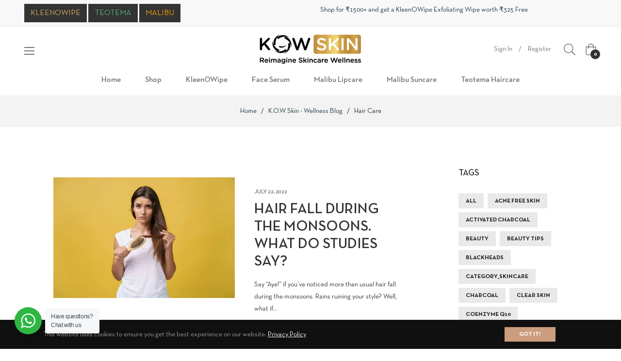

--- FILE ---
content_type: text/css
request_url: https://kowskin.com/cdn/shop/t/9/assets/custom-styles.css?v=160201922989280708491692210046
body_size: -753
content:
/** Shopify CDN: Minification failed

Line 7:0 Unexpected "#"
Line 11:0 Unexpected "#"

**/
#.slideshow__text-content.slideshow__text-content--vertical-center.text-center {
    display: none;
}

#.slideshow__text-content.slideshow__text-content--mobile.slideshow__text-content--mobile-0 {
    display: none!important;
}

--- FILE ---
content_type: text/javascript
request_url: https://kowskin.com/cdn/shop/t/9/assets/seedgrow-whatsapp-lib.js?v=162136043285890286131687246063
body_size: 11028
content:
var njtWhatsApp;(()=>{var t={484:function(t2){t2.exports=function(){"use strict";var t3=1e3,e2=6e4,n2=36e5,s2="millisecond",i="second",r="minute",a="hour",o="day",c="week",u="month",l="quarter",d="year",p="date",f="Invalid Date",h=/^(\d{4})[-/]?(\d{1,2})?[-/]?(\d{0,2})[Tt\s]*(\d{1,2})?:?(\d{1,2})?:?(\d{1,2})?[.:]?(\d+)?$/,m=/\[([^\]]+)]|Y{1,4}|M{1,4}|D{1,2}|d{1,4}|H{1,2}|h{1,2}|a|A|m{1,2}|s{1,2}|Z{1,2}|SSS/g,g={name:"en",weekdays:"Sunday_Monday_Tuesday_Wednesday_Thursday_Friday_Saturday".split("_"),months:"January_February_March_April_May_June_July_August_September_October_November_December".split("_")},v=function(t4,e3,n3){var s3=String(t4);return!s3||s3.length>=e3?t4:""+Array(e3+1-s3.length).join(n3)+t4},_={s:v,z:function(t4){var e3=-t4.utcOffset(),n3=Math.abs(e3),s3=Math.floor(n3/60),i2=n3%60;return(e3<=0?"+":"-")+v(s3,2,"0")+":"+v(i2,2,"0")},m:function t4(e3,n3){if(e3.date()<n3.date())return-t4(n3,e3);var s3=12*(n3.year()-e3.year())+(n3.month()-e3.month()),i2=e3.clone().add(s3,u),r2=n3-i2<0,a2=e3.clone().add(s3+(r2?-1:1),u);return+(-(s3+(n3-i2)/(r2?i2-a2:a2-i2))||0)},a:function(t4){return t4<0?Math.ceil(t4)||0:Math.floor(t4)},p:function(t4){return{M:u,y:d,w:c,d:o,D:p,h:a,m:r,s:i,ms:s2,Q:l}[t4]||String(t4||"").toLowerCase().replace(/s$/,"")},u:function(t4){return t4===void 0}},w="en",y={};y[w]=g;var b=function(t4){return t4 instanceof k},$=function(t4,e3,n3){var s3;if(!t4)return w;if(typeof t4=="string")y[t4]&&(s3=t4),e3&&(y[t4]=e3,s3=t4);else{var i2=t4.name;y[i2]=t4,s3=i2}return!n3&&s3&&(w=s3),s3||!n3&&w},x=function(t4,e3){if(b(t4))return t4.clone();var n3=typeof e3=="object"?e3:{};return n3.date=t4,n3.args=arguments,new k(n3)},M=_;M.l=$,M.i=b,M.w=function(t4,e3){return x(t4,{locale:e3.$L,utc:e3.$u,x:e3.$x,$offset:e3.$offset})};var k=function(){function g2(t4){this.$L=$(t4.locale,null,!0),this.parse(t4)}var v2=g2.prototype;return v2.parse=function(t4){this.$d=function(t5){var e3=t5.date,n3=t5.utc;if(e3===null)return new Date(NaN);if(M.u(e3))return new Date;if(e3 instanceof Date)return new Date(e3);if(typeof e3=="string"&&!/Z$/i.test(e3)){var s3=e3.match(h);if(s3){var i2=s3[2]-1||0,r2=(s3[7]||"0").substring(0,3);return n3?new Date(Date.UTC(s3[1],i2,s3[3]||1,s3[4]||0,s3[5]||0,s3[6]||0,r2)):new Date(s3[1],i2,s3[3]||1,s3[4]||0,s3[5]||0,s3[6]||0,r2)}}return new Date(e3)}(t4),this.$x=t4.x||{},this.init()},v2.init=function(){var t4=this.$d;this.$y=t4.getFullYear(),this.$M=t4.getMonth(),this.$D=t4.getDate(),this.$W=t4.getDay(),this.$H=t4.getHours(),this.$m=t4.getMinutes(),this.$s=t4.getSeconds(),this.$ms=t4.getMilliseconds()},v2.$utils=function(){return M},v2.isValid=function(){return this.$d.toString()!==f},v2.isSame=function(t4,e3){var n3=x(t4);return this.startOf(e3)<=n3&&n3<=this.endOf(e3)},v2.isAfter=function(t4,e3){return x(t4)<this.startOf(e3)},v2.isBefore=function(t4,e3){return this.endOf(e3)<x(t4)},v2.$g=function(t4,e3,n3){return M.u(t4)?this[e3]:this.set(n3,t4)},v2.unix=function(){return Math.floor(this.valueOf()/1e3)},v2.valueOf=function(){return this.$d.getTime()},v2.startOf=function(t4,e3){var n3=this,s3=!!M.u(e3)||e3,l2=M.p(t4),f2=function(t5,e4){var i2=M.w(n3.$u?Date.UTC(n3.$y,e4,t5):new Date(n3.$y,e4,t5),n3);return s3?i2:i2.endOf(o)},h2=function(t5,e4){return M.w(n3.toDate()[t5].apply(n3.toDate("s"),(s3?[0,0,0,0]:[23,59,59,999]).slice(e4)),n3)},m2=this.$W,g3=this.$M,v3=this.$D,_2="set"+(this.$u?"UTC":"");switch(l2){case d:return s3?f2(1,0):f2(31,11);case u:return s3?f2(1,g3):f2(0,g3+1);case c:var w2=this.$locale().weekStart||0,y2=(m2<w2?m2+7:m2)-w2;return f2(s3?v3-y2:v3+(6-y2),g3);case o:case p:return h2(_2+"Hours",0);case a:return h2(_2+"Minutes",1);case r:return h2(_2+"Seconds",2);case i:return h2(_2+"Milliseconds",3);default:return this.clone()}},v2.endOf=function(t4){return this.startOf(t4,!1)},v2.$set=function(t4,e3){var n3,c2=M.p(t4),l2="set"+(this.$u?"UTC":""),f2=(n3={},n3[o]=l2+"Date",n3[p]=l2+"Date",n3[u]=l2+"Month",n3[d]=l2+"FullYear",n3[a]=l2+"Hours",n3[r]=l2+"Minutes",n3[i]=l2+"Seconds",n3[s2]=l2+"Milliseconds",n3)[c2],h2=c2===o?this.$D+(e3-this.$W):e3;if(c2===u||c2===d){var m2=this.clone().set(p,1);m2.$d[f2](h2),m2.init(),this.$d=m2.set(p,Math.min(this.$D,m2.daysInMonth())).$d}else f2&&this.$d[f2](h2);return this.init(),this},v2.set=function(t4,e3){return this.clone().$set(t4,e3)},v2.get=function(t4){return this[M.p(t4)]()},v2.add=function(s3,l2){var p2,f2=this;s3=Number(s3);var h2=M.p(l2),m2=function(t4){var e3=x(f2);return M.w(e3.date(e3.date()+Math.round(t4*s3)),f2)};if(h2===u)return this.set(u,this.$M+s3);if(h2===d)return this.set(d,this.$y+s3);if(h2===o)return m2(1);if(h2===c)return m2(7);var g3=(p2={},p2[r]=e2,p2[a]=n2,p2[i]=t3,p2)[h2]||1,v3=this.$d.getTime()+s3*g3;return M.w(v3,this)},v2.subtract=function(t4,e3){return this.add(-1*t4,e3)},v2.format=function(t4){var e3=this,n3=this.$locale();if(!this.isValid())return n3.invalidDate||f;var s3=t4||"YYYY-MM-DDTHH:mm:ssZ",i2=M.z(this),r2=this.$H,a2=this.$m,o2=this.$M,c2=n3.weekdays,u2=n3.months,l2=function(t5,n4,i3,r3){return t5&&(t5[n4]||t5(e3,s3))||i3[n4].substr(0,r3)},d2=function(t5){return M.s(r2%12||12,t5,"0")},p2=n3.meridiem||function(t5,e4,n4){var s4=t5<12?"AM":"PM";return n4?s4.toLowerCase():s4},h2={YY:String(this.$y).slice(-2),YYYY:this.$y,M:o2+1,MM:M.s(o2+1,2,"0"),MMM:l2(n3.monthsShort,o2,u2,3),MMMM:l2(u2,o2),D:this.$D,DD:M.s(this.$D,2,"0"),d:String(this.$W),dd:l2(n3.weekdaysMin,this.$W,c2,2),ddd:l2(n3.weekdaysShort,this.$W,c2,3),dddd:c2[this.$W],H:String(r2),HH:M.s(r2,2,"0"),h:d2(1),hh:d2(2),a:p2(r2,a2,!0),A:p2(r2,a2,!1),m:String(a2),mm:M.s(a2,2,"0"),s:String(this.$s),ss:M.s(this.$s,2,"0"),SSS:M.s(this.$ms,3,"0"),Z:i2};return s3.replace(m,function(t5,e4){return e4||h2[t5]||i2.replace(":","")})},v2.utcOffset=function(){return 15*-Math.round(this.$d.getTimezoneOffset()/15)},v2.diff=function(s3,p2,f2){var h2,m2=M.p(p2),g3=x(s3),v3=(g3.utcOffset()-this.utcOffset())*e2,_2=this-g3,w2=M.m(this,g3);return w2=(h2={},h2[d]=w2/12,h2[u]=w2,h2[l]=w2/3,h2[c]=(_2-v3)/6048e5,h2[o]=(_2-v3)/864e5,h2[a]=_2/n2,h2[r]=_2/e2,h2[i]=_2/t3,h2)[m2]||_2,f2?w2:M.a(w2)},v2.daysInMonth=function(){return this.endOf(u).$D},v2.$locale=function(){return y[this.$L]},v2.locale=function(t4,e3){if(!t4)return this.$L;var n3=this.clone(),s3=$(t4,e3,!0);return s3&&(n3.$L=s3),n3},v2.clone=function(){return M.w(this.$d,this)},v2.toDate=function(){return new Date(this.valueOf())},v2.toJSON=function(){return this.isValid()?this.toISOString():null},v2.toISOString=function(){return this.$d.toISOString()},v2.toString=function(){return this.$d.toUTCString()},g2}(),S=k.prototype;return x.prototype=S,[["$ms",s2],["$s",i],["$m",r],["$H",a],["$W",o],["$M",u],["$y",d],["$D",p]].forEach(function(t4){S[t4[1]]=function(e3){return this.$g(e3,t4[0],t4[1])}}),x.extend=function(t4,e3){return t4.$i||(t4(e3,k,x),t4.$i=!0),x},x.locale=$,x.isDayjs=b,x.unix=function(t4){return x(1e3*t4)},x.en=y[w],x.Ls=y,x.p={},x}()},646:function(t2){t2.exports=function(){"use strict";var t3,e2,n2=1e3,s2=6e4,i=36e5,r=864e5,a=/\[([^\]]+)]|Y{1,4}|M{1,4}|D{1,2}|d{1,4}|H{1,2}|h{1,2}|a|A|m{1,2}|s{1,2}|Z{1,2}|SSS/g,o=31536e6,c=2592e6,u=/^(-|\+)?P(?:([-+]?[0-9,.]*)Y)?(?:([-+]?[0-9,.]*)M)?(?:([-+]?[0-9,.]*)W)?(?:([-+]?[0-9,.]*)D)?(?:T(?:([-+]?[0-9,.]*)H)?(?:([-+]?[0-9,.]*)M)?(?:([-+]?[0-9,.]*)S)?)?$/,l={years:o,months:c,days:r,hours:i,minutes:s2,seconds:n2,milliseconds:1,weeks:6048e5},d=function(t4){return t4 instanceof _},p=function(t4,e3,n3){return new _(t4,n3,e3.$l)},f=function(t4){return e2.p(t4)+"s"},h=function(t4){return t4<0},m=function(t4){return h(t4)?Math.ceil(t4):Math.floor(t4)},g=function(t4){return Math.abs(t4)},v=function(t4,e3){return t4?h(t4)?{negative:!0,format:""+g(t4)+e3}:{negative:!1,format:""+t4+e3}:{negative:!1,format:""}},_=function(){function h2(t4,e3,n3){var s3=this;if(this.$d={},this.$l=n3,t4===void 0&&(this.$ms=0,this.parseFromMilliseconds()),e3)return p(t4*l[f(e3)],this);if(typeof t4=="number")return this.$ms=t4,this.parseFromMilliseconds(),this;if(typeof t4=="object")return Object.keys(t4).forEach(function(e4){s3.$d[f(e4)]=t4[e4]}),this.calMilliseconds(),this;if(typeof t4=="string"){var i2=t4.match(u);if(i2){var r2=i2.slice(2).map(function(t5){return t5!=null?Number(t5):0});return this.$d.years=r2[0],this.$d.months=r2[1],this.$d.weeks=r2[2],this.$d.days=r2[3],this.$d.hours=r2[4],this.$d.minutes=r2[5],this.$d.seconds=r2[6],this.calMilliseconds(),this}}return this}var g2=h2.prototype;return g2.calMilliseconds=function(){var t4=this;this.$ms=Object.keys(this.$d).reduce(function(e3,n3){return e3+(t4.$d[n3]||0)*l[n3]},0)},g2.parseFromMilliseconds=function(){var t4=this.$ms;this.$d.years=m(t4/o),t4%=o,this.$d.months=m(t4/c),t4%=c,this.$d.days=m(t4/r),t4%=r,this.$d.hours=m(t4/i),t4%=i,this.$d.minutes=m(t4/s2),t4%=s2,this.$d.seconds=m(t4/n2),t4%=n2,this.$d.milliseconds=t4},g2.toISOString=function(){var t4=v(this.$d.years,"Y"),e3=v(this.$d.months,"M"),n3=+this.$d.days||0;this.$d.weeks&&(n3+=7*this.$d.weeks);var s3=v(n3,"D"),i2=v(this.$d.hours,"H"),r2=v(this.$d.minutes,"M"),a2=this.$d.seconds||0;this.$d.milliseconds&&(a2+=this.$d.milliseconds/1e3);var o2=v(a2,"S"),c2=t4.negative||e3.negative||s3.negative||i2.negative||r2.negative||o2.negative,u2=i2.format||r2.format||o2.format?"T":"",l2=(c2?"-":"")+"P"+t4.format+e3.format+s3.format+u2+i2.format+r2.format+o2.format;return l2==="P"||l2==="-P"?"P0D":l2},g2.toJSON=function(){return this.toISOString()},g2.format=function(t4){var n3=t4||"YYYY-MM-DDTHH:mm:ss",s3={Y:this.$d.years,YY:e2.s(this.$d.years,2,"0"),YYYY:e2.s(this.$d.years,4,"0"),M:this.$d.months,MM:e2.s(this.$d.months,2,"0"),D:this.$d.days,DD:e2.s(this.$d.days,2,"0"),H:this.$d.hours,HH:e2.s(this.$d.hours,2,"0"),m:this.$d.minutes,mm:e2.s(this.$d.minutes,2,"0"),s:this.$d.seconds,ss:e2.s(this.$d.seconds,2,"0"),SSS:e2.s(this.$d.milliseconds,3,"0")};return n3.replace(a,function(t5,e3){return e3||String(s3[t5])})},g2.as=function(t4){return this.$ms/l[f(t4)]},g2.get=function(t4){var e3=this.$ms,n3=f(t4);return n3==="milliseconds"?e3%=1e3:e3=n3==="weeks"?m(e3/l[n3]):this.$d[n3],e3===0?0:e3},g2.add=function(t4,e3,n3){var s3;return s3=e3?t4*l[f(e3)]:d(t4)?t4.$ms:p(t4,this).$ms,p(this.$ms+s3*(n3?-1:1),this)},g2.subtract=function(t4,e3){return this.add(t4,e3,!0)},g2.locale=function(t4){var e3=this.clone();return e3.$l=t4,e3},g2.clone=function(){return p(this.$ms,this)},g2.humanize=function(e3){return t3().add(this.$ms,"ms").locale(this.$l).fromNow(!e3)},g2.milliseconds=function(){return this.get("milliseconds")},g2.asMilliseconds=function(){return this.as("milliseconds")},g2.seconds=function(){return this.get("seconds")},g2.asSeconds=function(){return this.as("seconds")},g2.minutes=function(){return this.get("minutes")},g2.asMinutes=function(){return this.as("minutes")},g2.hours=function(){return this.get("hours")},g2.asHours=function(){return this.as("hours")},g2.days=function(){return this.get("days")},g2.asDays=function(){return this.as("days")},g2.weeks=function(){return this.get("weeks")},g2.asWeeks=function(){return this.as("weeks")},g2.months=function(){return this.get("months")},g2.asMonths=function(){return this.as("months")},g2.years=function(){return this.get("years")},g2.asYears=function(){return this.as("years")},h2}();return function(n3,s3,i2){t3=i2,e2=i2().$utils(),i2.duration=function(t4,e3){var n4=i2.locale();return p(t4,{$l:n4},e3)},i2.isDuration=d;var r2=s3.prototype.add,a2=s3.prototype.subtract;s3.prototype.add=function(t4,e3){return d(t4)&&(t4=t4.asMilliseconds()),r2.bind(this)(t4,e3)},s3.prototype.subtract=function(t4,e3){return d(t4)&&(t4=t4.asMilliseconds()),a2.bind(this)(t4,e3)}}}()},387:function(t2){t2.exports=function(){"use strict";var t3={year:0,month:1,day:2,hour:3,minute:4,second:5},e2={};return function(n2,s2,i){var r,a=function(t4,n3,s3){s3===void 0&&(s3={});var i2=new Date(t4);return function(t5,n4){n4===void 0&&(n4={});var s4=n4.timeZoneName||"short",i3=t5+"|"+s4,r2=e2[i3];return r2||(r2=new Intl.DateTimeFormat("en-US",{hour12:!1,timeZone:t5,year:"numeric",month:"2-digit",day:"2-digit",hour:"2-digit",minute:"2-digit",second:"2-digit",timeZoneName:s4}),e2[i3]=r2),r2}(n3,s3).formatToParts(i2)},o=function(e3,n3){for(var s3=a(e3,n3),r2=[],o2=0;o2<s3.length;o2+=1){var c2=s3[o2],u2=c2.type,l=c2.value,d=t3[u2];d>=0&&(r2[d]=parseInt(l,10))}var p=r2[3],f=p===24?0:p,h=r2[0]+"-"+r2[1]+"-"+r2[2]+" "+f+":"+r2[4]+":"+r2[5]+":000",m=+e3;return(i.utc(h).valueOf()-(m-=m%1e3))/6e4},c=s2.prototype;c.tz=function(t4,e3){t4===void 0&&(t4=r);var n3=this.utcOffset(),s3=this.toDate(),a2=s3.toLocaleString("en-US",{timeZone:t4}),o2=Math.round((s3-new Date(a2))/1e3/60),c2=i(a2).$set("millisecond",this.$ms).utcOffset(15*-Math.round(s3.getTimezoneOffset()/15)-o2,!0);if(e3){var u2=c2.utcOffset();c2=c2.add(n3-u2,"minute")}return c2.$x.$timezone=t4,c2},c.offsetName=function(t4){var e3=this.$x.$timezone||i.tz.guess(),n3=a(this.valueOf(),e3,{timeZoneName:t4}).find(function(t5){return t5.type.toLowerCase()==="timezonename"});return n3&&n3.value};var u=c.startOf;c.startOf=function(t4,e3){if(!this.$x||!this.$x.$timezone)return u.call(this,t4,e3);var n3=i(this.format("YYYY-MM-DD HH:mm:ss:SSS"));return u.call(n3,t4,e3).tz(this.$x.$timezone,!0)},i.tz=function(t4,e3,n3){var s3=n3&&e3,a2=n3||e3||r,c2=o(+i(),a2);if(typeof t4!="string")return i(t4).tz(a2);var u2=function(t5,e4,n4){var s4=t5-60*e4*1e3,i2=o(s4,n4);if(e4===i2)return[s4,e4];var r2=o(s4-=60*(i2-e4)*1e3,n4);return i2===r2?[s4,i2]:[t5-60*Math.min(i2,r2)*1e3,Math.max(i2,r2)]}(i.utc(t4,s3).valueOf(),c2,a2),l=u2[0],d=u2[1],p=i(l).utcOffset(d);return p.$x.$timezone=a2,p},i.tz.guess=function(){return Intl.DateTimeFormat().resolvedOptions().timeZone},i.tz.setDefault=function(t4){r=t4}}}()},178:function(t2){t2.exports=function(){"use strict";var t3="minute",e2=/[+-]\d\d(?::?\d\d)?/g,n2=/([+-]|\d\d)/g;return function(s2,i,r){var a=i.prototype;r.utc=function(t4){return new i({date:t4,utc:!0,args:arguments})},a.utc=function(e3){var n3=r(this.toDate(),{locale:this.$L,utc:!0});return e3?n3.add(this.utcOffset(),t3):n3},a.local=function(){return r(this.toDate(),{locale:this.$L,utc:!1})};var o=a.parse;a.parse=function(t4){t4.utc&&(this.$u=!0),this.$utils().u(t4.$offset)||(this.$offset=t4.$offset),o.call(this,t4)};var c=a.init;a.init=function(){if(this.$u){var t4=this.$d;this.$y=t4.getUTCFullYear(),this.$M=t4.getUTCMonth(),this.$D=t4.getUTCDate(),this.$W=t4.getUTCDay(),this.$H=t4.getUTCHours(),this.$m=t4.getUTCMinutes(),this.$s=t4.getUTCSeconds(),this.$ms=t4.getUTCMilliseconds()}else c.call(this)};var u=a.utcOffset;a.utcOffset=function(s3,i2){var r2=this.$utils().u;if(r2(s3))return this.$u?0:r2(this.$offset)?u.call(this):this.$offset;if(typeof s3=="string"&&(s3=function(t4){t4===void 0&&(t4="");var s4=t4.match(e2);if(!s4)return null;var i3=(""+s4[0]).match(n2)||["-",0,0],r3=i3[0],a3=60*+i3[1]+ +i3[2];return a3===0?0:r3==="+"?a3:-a3}(s3))===null)return this;var a2=Math.abs(s3)<=16?60*s3:s3,o2=this;if(i2)return o2.$offset=a2,o2.$u=s3===0,o2;if(s3!==0){var c2=this.$u?this.toDate().getTimezoneOffset():-1*this.utcOffset();(o2=this.local().add(a2+c2,t3)).$offset=a2,o2.$x.$localOffset=c2}else o2=this.utc();return o2};var l=a.format;a.format=function(t4){var e3=t4||(this.$u?"YYYY-MM-DDTHH:mm:ss[Z]":"");return l.call(this,e3)},a.valueOf=function(){var t4=this.$utils().u(this.$offset)?0:this.$offset+(this.$x.$localOffset||new Date().getTimezoneOffset());return this.$d.valueOf()-6e4*t4},a.isUTC=function(){return!!this.$u},a.toISOString=function(){return this.toDate().toISOString()},a.toString=function(){return this.toDate().toUTCString()};var d=a.toDate;a.toDate=function(t4){return t4==="s"&&this.$offset?r(this.format("YYYY-MM-DD HH:mm:ss:SSS")).toDate():d.call(this)};var p=a.diff;a.diff=function(t4,e3,n3){if(t4&&this.$u===t4.$u)return p.call(this,t4,e3,n3);var s3=this.local(),i2=r(t4).local();return p.call(s3,i2,e3,n3)}}}()}},e={};function n(s2){var i=e[s2];if(i!==void 0)return i.exports;var r=e[s2]={exports:{}};return t[s2].call(r.exports,r,r.exports,n),r.exports}n.n=t2=>{var e2=t2&&t2.__esModule?()=>t2.default:()=>t2;return n.d(e2,{a:e2}),e2},n.d=(t2,e2)=>{for(var s2 in e2)n.o(e2,s2)&&!n.o(t2,s2)&&Object.defineProperty(t2,s2,{enumerable:!0,get:e2[s2]})},n.o=(t2,e2)=>Object.prototype.hasOwnProperty.call(t2,e2),n.r=t2=>{typeof Symbol<"u"&&Symbol.toStringTag&&Object.defineProperty(t2,Symbol.toStringTag,{value:"Module"}),Object.defineProperty(t2,"__esModule",{value:!0})};var s={};(()=>{"use strict";n.r(s),n.d(s,{createButton:()=>M,createWidget:()=>x,ready:()=>k});var t2=n(484),e2=n.n(t2),i=n(178),r=n.n(i),a=n(646),o=n.n(a),c=n(387),u=n.n(c);e2().extend(r()),e2().extend(o()),e2().extend(u());const l=e2(),d=["sunday","monday","tuesday","wednesday","thursday","friday","saturday"],p=function(t3){const e3=(t3||"").split(":");return e3.length==2?{hour:e3[0],minute:e3[1]}:null},f=function(t3){const e3=(t3||"").split(":");return e3.length>=2?{hours:parseInt(e3[0],10),minutes:parseInt(e3[1],10)}:null},h=function(t3,e3){const n2=f(t3),s2=f(e3),i2=n2.minutes+60*n2.hours,r2=s2.minutes+60*s2.hours;return i2===r2?0:i2>r2?1:-1},m=function(t3,e3,n2){var s2=new Date;s2.setTime(s2.getTime()+24*n2*60*60*1e3);var i2="expires="+s2.toUTCString();document.cookie=t3+"="+e3+";"+i2+";path=/"},g=function(t3){for(var e3=t3+"=",n2=document.cookie.split(";"),s2=0;s2<n2.length;s2++){for(var i2=n2[s2];i2.charAt(0)==" ";)i2=i2.substring(1);if(i2.indexOf(e3)==0)return i2.substring(e3.length,i2.length)}return""},v=function(t3,e3){let n2;if(t3.isAlwaysAvailable==="ON")return"online";var s2;s2=e3.timezone,n2=/\d/.test(s2)?l().utcOffset(function(t4){const e4=t4.split(":");let n3,s3;return e4.length===2?(n3=parseInt(e4[0]),s3=parseInt(e4[1])):(n3=parseInt(e4[0]),s3=0),t4.indexOf("-")!==-1?-(60*Math.abs(n3)+s3):60*n3+s3}(e3.timezone)):l(l()).tz(e3.timezone);const i2=d[n2.get("day")],r2=t3.daysOfWeekWorking[i2];if(r2.isWorkingOnDay==="OFF")return t3.dayOffsText;for(let s3=0;s3<r2.workHours.length;s3++){const i3=n2.get("hour")+":"+n2.get("minute"),c2=r2.workHours[s3].startTime,u2=r2.workHours[s3].endTime;if(h(i3,c2)===-1){const s4=f(c2),i4=(a2={hour:s4.hours,minute:s4.minutes},o2={hour:n2.get("hour"),minute:n2.get("minute")},1e3*(3600*(a2.hour-o2.hour)+60*(a2.minute-o2.minute))),r3=l.duration(i4),u3=p(e3.options.display.time_symbols),d2=` ${r3.get("hours")}${u3.hour}:${r3.get("minutes")}${u3.minute} `;return t3.willBeBackText.replace(/\[njwa_time_work\]/gi,d2)}if(h(i3,c2)===0||h(i3,u2)===0||h(i3,c2)===1&&h(i3,u2)===-1)return"online"}var a2,o2;return t3.dayOffsText},_=function(t3,e3){if(e3.enabledFacebook=="ON"||e3.enabledGoogle=="ON"){var n2=t3.href,s2=n2.indexOf("phone=")+6,i2=n2.indexOf("&text=");i2===-1&&(i2=n2.length);var r2=n2.substring(s2,i2),a2="NinjaTeam WhatsApp",o2="Phone Number: "+r2,c2=document.title;e3.enabledFacebook==="ON"&&typeof fbq<"u"&&fbq("trackCustom","NinjaTeam WhatsApp",{phone:r2,label:c2}),e3.enabledGoogle==="ON"&&(typeof gtag<"u"?e3.enabledGoogleGA4==="ON"?gtag("event","NinjaTeam WhatsApp",{number:r2,title:c2,url:window.location.href}):gtag("event",o2,{event_category:a2,event_label:c2}):typeof ga<"u"&&ga.getAll!==void 0?ga.getAll()[0].send("event",a2,o2,c2):typeof __gaTracker<"u"&&__gaTracker("send","event",a2,o2,c2),typeof dataLayer<"u"&&dataLayer.push({event:"NinjaTeam WhatsApp",number:r2,title:c2,url:window.location.href,event_category:a2,event_label:c2,event_action:o2}))}};String.prototype.replaceAll===void 0&&(String.prototype.replaceAll=function(t3,e3){return this.replace(new RegExp(t3,"g"),()=>e3)});const w=(b=!1,y=navigator.userAgent||navigator.vendor||window.opera,(/(android|bb\d+|meego).+mobile|avantgo|bada\/|blackberry|blazer|compal|elaine|fennec|hiptop|iemobile|ip(hone|od)|iris|kindle|lge |maemo|midp|mmp|mobile.+firefox|netfront|opera m(ob|in)i|palm( os)?|phone|p(ixi|re)\/|plucker|pocket|psp|series(4|6)0|symbian|treo|up\.(browser|link)|vodafone|wap|windows ce|xda|xiino/i.test(y)||/1207|6310|6590|3gso|4thp|50[1-6]i|770s|802s|a wa|abac|ac(er|oo|s\-)|ai(ko|rn)|al(av|ca|co)|amoi|an(ex|ny|yw)|aptu|ar(ch|go)|as(te|us)|attw|au(di|\-m|r |s )|avan|be(ck|ll|nq)|bi(lb|rd)|bl(ac|az)|br(e|v)w|bumb|bw\-(n|u)|c55\/|capi|ccwa|cdm\-|cell|chtm|cldc|cmd\-|co(mp|nd)|craw|da(it|ll|ng)|dbte|dc\-s|devi|dica|dmob|do(c|p)o|ds(12|\-d)|el(49|ai)|em(l2|ul)|er(ic|k0)|esl8|ez([4-7]0|os|wa|ze)|fetc|fly(\-|_)|g1 u|g560|gene|gf\-5|g\-mo|go(\.w|od)|gr(ad|un)|haie|hcit|hd\-(m|p|t)|hei\-|hi(pt|ta)|hp( i|ip)|hs\-c|ht(c(\-| |_|a|g|p|s|t)|tp)|hu(aw|tc)|i\-(20|go|ma)|i230|iac( |\-|\/)|ibro|idea|ig01|ikom|im1k|inno|ipaq|iris|ja(t|v)a|jbro|jemu|jigs|kddi|keji|kgt( |\/)|klon|kpt |kwc\-|kyo(c|k)|le(no|xi)|lg( g|\/(k|l|u)|50|54|\-[a-w])|libw|lynx|m1\-w|m3ga|m50\/|ma(te|ui|xo)|mc(01|21|ca)|m\-cr|me(rc|ri)|mi(o8|oa|ts)|mmef|mo(01|02|bi|de|do|t(\-| |o|v)|zz)|mt(50|p1|v )|mwbp|mywa|n10[0-2]|n20[2-3]|n30(0|2)|n50(0|2|5)|n7(0(0|1)|10)|ne((c|m)\-|on|tf|wf|wg|wt)|nok(6|i)|nzph|o2im|op(ti|wv)|oran|owg1|p800|pan(a|d|t)|pdxg|pg(13|\-([1-8]|c))|phil|pire|pl(ay|uc)|pn\-2|po(ck|rt|se)|prox|psio|pt\-g|qa\-a|qc(07|12|21|32|60|\-[2-7]|i\-)|qtek|r380|r600|raks|rim9|ro(ve|zo)|s55\/|sa(ge|ma|mm|ms|ny|va)|sc(01|h\-|oo|p\-)|sdk\/|se(c(\-|0|1)|47|mc|nd|ri)|sgh\-|shar|sie(\-|m)|sk\-0|sl(45|id)|sm(al|ar|b3|it|t5)|so(ft|ny)|sp(01|h\-|v\-|v )|sy(01|mb)|t2(18|50)|t6(00|10|18)|ta(gt|lk)|tcl\-|tdg\-|tel(i|m)|tim\-|t\-mo|to(pl|sh)|ts(70|m\-|m3|m5)|tx\-9|up(\.b|g1|si)|utst|v400|v750|veri|vi(rg|te)|vk(40|5[0-3]|\-v)|vm40|voda|vulc|vx(52|53|60|61|70|80|81|83|85|98)|w3c(\-| )|webc|whit|wi(g |nc|nw)|wmlb|wonu|x700|yas\-|your|zeto|zte\-/i.test(y.substr(0,4)))&&(b=!0),b);var y,b;const $=function(t3,e3){let n2="",s2=t3.predefinedText;if(s2=s2.replace(/\[njwa_page_title\]/gi,encodeURIComponent(document.title)),s2=s2.replace(/\[njwa_page_url\]/gi,window.location.href),s2=s2.replaceAll(/\n/gi,"%0A"),t3.number.indexOf("chat.whatsapp.com")!==-1)n2+=t3.number;else{let i2=e3.urlSettings[w?"onMobile":"onDesktop"];if(i2||(i2="api"),i2==="protocol")return"whatsapp://send?phone="+t3.number.replace(/[^0-9]/gi,"");n2+="https://"+i2+".whatsapp.com/send?phone=",n2+=t3.number.replace(/[^0-9]/gi,""),n2+=t3.predefinedText?"&text="+s2:""}return n2},x=function(t3,e3){const n2=Object.assign({accounts:[],timezone:"",defaultAvatar:"",gdprStatus:!1,options:{display:{},styles:{},analytics:{}},urlSettings:{}},e3);if(n2.options.display.showOnDesktop=="OFF"&&!w||n2.options.display.showOnMobile=="OFF"&&w)return;const s2=n2.options.styles;t3.classList.add("wa__widget_container");const i2=document.createElement("div");i2.setAttribute("class","wa__btn_popup_txt"),i2.appendChild((()=>{const t4=document.createElement("span");return t4.innerHTML=s2.btnLabel,t4})()),i2.style.display=s2.isShowBtnLabel=="ON"?"block":"none",i2.style.left=s2.btnPosition=="left"?"100%":"unset",i2.style.right=s2.btnPosition=="right"?"100%":"unset",i2.style.marginRight=s2.btnPosition=="right"?"7px":"0px",i2.style.marginLeft=s2.btnPosition=="left"?"7px":"0px",i2.style.width=s2.btnLabelWidth+"px";const r2=document.createElement("div");r2.setAttribute("class","wa__btn_popup_icon"),r2.style.background=s2.backgroundColor,r2.style.display="block";const a2=document.createElement("div");a2.setAttribute("class","wa__btn_popup"),a2.onclick=function(){let t4,e4;const n3=document.querySelector(".wa__popup_chat_box"),s3=document.querySelector(".wa__btn_popup");n3.classList.contains("wa__active")?(n3.classList.remove("wa__active"),s3.classList.remove("wa__active"),clearTimeout(e4),n3.classList.contains("wa__lauch")&&(t4=setTimeout(function(){n3.classList.remove("wa__pending"),n3.classList.remove("wa__lauch")},400))):(n3.classList.add("wa__pending"),n3.classList.add("wa__active"),s3.classList.add("wa__active"),clearTimeout(t4),n3.classList.contains("wa__lauch")||(e4=setTimeout(function(){n3.classList.add("wa__lauch")},100)))},a2.appendChild(i2),a2.appendChild(r2),a2.style.left=s2.btnPosition=="left"?parseInt(s2.btnLeftDistance)+"px":"unset",a2.style.right=s2.btnPosition=="right"?parseInt(s2.btnRightDistance)+"px":"unset",a2.style.bottom=parseInt(s2.btnBottomDistance)+"px",t3.appendChild(a2);const o2=document.createElement("div");o2.setAttribute("class","wa__popup_heading"),o2.style.background=s2.backgroundColor,o2.append((()=>{const t4=document.createElement("div");return t4.className="wa__popup_title",t4.innerHTML=s2.title,t4.style.color=s2.textColor,t4})()),o2.append((()=>{const t4=document.createElement("div");return t4.className="wa__popup_intro",t4.innerHTML=s2.description.replaceAll(/\r\n\r\n/gm,"<br/>"),t4.style.color=s2.textColor=="#fff"||s2.textColor=="#ffffff"?"#D9EBC6":s2.textColor+"; opacity: 0.8",t4})());const c2=document.createElement("div");c2.className="nta-wa-gdpr",c2.appendChild((()=>{const t4=document.createElement("input");t4.setAttribute("id","nta-wa-gdpr"),t4.setAttribute("type","checkbox"),t4.setAttribute("value","accept"),t4.onchange=function(t5){if(t5.target.checked&&(m("nta-wa-gdpr","accept",30),g("nta-wa-gdpr")!="")){const t6=document.querySelectorAll(".nta-wa-gdpr");c2.style.opacity=0,setTimeout(()=>{t6.forEach(t7=>t7.style.display="none")},400),document.querySelectorAll(".wa__popup_content_item").forEach(t7=>t7.classList.remove("pointer-disable"))}};const e4=document.createElement("span");e4.appendChild(t4),e4.appendChild((()=>{const t5=document.createElement("span");return t5.innerHTML=n2.options.styles.gdprContent.replaceAll(/\r\n\r\n/gm,"<br/>"),t5})());const s3=document.createElement("label");return s3.setAttribute("for","nta-wa-gdpr"),s3.appendChild(e4),s3})());const u2=document.createElement("div");u2.className="wa__popup_content wa__popup_content_left",u2.appendChild((()=>{const t4=document.createElement("div");return t4.className="wa__popup_notice",t4.innerHTML=s2.responseText.replaceAll(/\r\n\r\n/gm,"<br/>"),t4})()),u2.appendChild(s2.isShowGDPR=="ON"&&n2.gdprStatus==1?c2:document.createTextNode("")),u2.appendChild((()=>{const t4=document.createElement("div");var e4;return t4.className="wa__popup_content_list",t4.onclick=function(){g("nta-wa-gdpr")==""&&(c2.style.background="red",c2.style.color="#fff")},e4=t4,n2.accounts.forEach(t5=>{const s3=v(t5,n2);let i3=$(t5,n2);const r3=document.createElement("div");r3.className="wa__popup_avatar"+(t5.avatar?"":" nta-default-avt"),r3.appendChild((()=>{if(t5.avatar){const e5=document.createElement("div");return e5.className="wa__cs_img_wrap",e5.style=`display:block; background: url(${t5.avatar}) center center no-repeat; background-size: cover;`,e5}return document.createRange().createContextualFragment(n2.defaultAvatar)})());const a3=document.createElement("div");a3.className="wa__popup_content_item"+(n2.gdprStatus?" pointer-disable":""),a3.appendChild((()=>{const e5=document.createElement("a");return e5.setAttribute("target",n2.urlSettings.openInNewTab=="ON"?"_blank":"_self"),e5.setAttribute("href",i3),e5.setAttribute("rel","nofollow noopener noreferrer"),e5.className="wa__stt"+(s3==="online"?" wa__stt_online":" wa__stt_offline"),e5.onclick=function(){_(this,{enabledFacebook:n2.options.analytics.enabledFacebook,enabledGoogle:n2.options.analytics.enabledGoogle,enabledGoogleGA4:n2.options.analytics.enabledGoogleGA4})},e5.appendChild(r3),e5.appendChild((()=>{const e6=document.createElement("div");e6.className="wa__popup_txt";let n3="";return n3+=`<div class="wa__member_name">${t5.accountName}</div>`,n3+=`<div class="wa__member_duty">${t5.title}</div>`,n3+=s3!="online"?`<div class="wa__member_status">${s3}</div>`:"",e6.innerHTML=n3,e6})()),e5})()),e4.appendChild(a3)}),t4})()),s2.isShowPoweredBy==="ON"&&u2.appendChild((()=>{const t4=document.createElement("div");return t4.className=w?"wa__popup_powered_mb":"wa__popup_powered",t4.innerHTML=w?'<span class="wa__popup_tooltiptext_mb"> POWERED BY<a target="_blank" href="https://ninjateam.org/whatsapp-chat-wordpress/"><svg class="wa__popup_icon-ninja" version="1.1" id="Layer_1" xmlns="http://www.w3.org/2000/svg" xmlns:xlink="http://www.w3.org/1999/xlink" x="0px" y="0px" viewBox="0 0 500 500" style="enable-background:new 0 0 500 500;" xml:space="preserve"><g> <path class="st0" fill="#a9a9a9" d="M286.3,67C238,67,194,85.3,160.8,115.2l0-0.1l-13.2-27.8L84.9,49.2l8.5,66.4l27.1,21.1l-31.8-19.9l-60,8.9   l40.2,46.1l48.9,0.3C105.6,197,98.7,225,98.7,254.6c0,103.6,84,187.6,187.6,187.6s187.6-84,187.6-187.6S389.9,67,286.3,67z    M285.8,346.3c-111,0-171.9-63.2-171.9-92.5s62.2-91.5,171.9-91.5c109.5,0,172.8,62.1,172.8,91.5   C458.6,283.2,398.4,346.3,285.8,346.3z"/> <ellipse fill="#a9a9a9" transform="matrix(0.7071 -0.7071 0.7071 0.7071 -77.6656 328.6796)" class="st1" cx="357.9" cy="258.1" rx="20.6" ry="20.6"/> <ellipse fill="#a9a9a9" transform="matrix(0.7071 -0.7071 0.7071 0.7071 -119.8129 226.9269)" class="st1" cx="214" cy="258.1" rx="20.6" ry="20.6"/></g></svg></a><span class="wa__popup_tooltiptext-ninja-mb">NINJATEAM</span></span>':'<div class="wa__popup_powered_content"><a target="_blank" href="https://ninjateam.org/whatsapp-chat-wordpress/"><svg class="wa__popup_icon-ninja" version="1.1" id="Layer_1" xmlns="http://www.w3.org/2000/svg" xmlns:xlink="http://www.w3.org/1999/xlink" x="0px" y="0px" viewBox="0 0 500 500" style="enable-background:new 0 0 500 500;" xml:space="preserve"><g> <path class="st0" fill="#a9a9a9" d="M286.3,67C238,67,194,85.3,160.8,115.2l0-0.1l-13.2-27.8L84.9,49.2l8.5,66.4l27.1,21.1l-31.8-19.9l-60,8.9   l40.2,46.1l48.9,0.3C105.6,197,98.7,225,98.7,254.6c0,103.6,84,187.6,187.6,187.6s187.6-84,187.6-187.6S389.9,67,286.3,67z    M285.8,346.3c-111,0-171.9-63.2-171.9-92.5s62.2-91.5,171.9-91.5c109.5,0,172.8,62.1,172.8,91.5   C458.6,283.2,398.4,346.3,285.8,346.3z"/> <ellipse fill="#a9a9a9" transform="matrix(0.7071 -0.7071 0.7071 0.7071 -77.6656 328.6796)" class="st1" cx="357.9" cy="258.1" rx="20.6" ry="20.6"/> <ellipse fill="#a9a9a9" transform="matrix(0.7071 -0.7071 0.7071 0.7071 -119.8129 226.9269)" class="st1" cx="214" cy="258.1" rx="20.6" ry="20.6"/></g></svg></a><span class="wa__popup_tooltiptext"><svg class="wa__popup_icon-tooltip" xmlns="http://www.w3.org/2000/svg" viewBox="0 0 36 36"><path fill="#FFAC33" d="M32.938 15.651C32.792 15.26 32.418 15 32 15H19.925L26.89 1.458c.219-.426.106-.947-.271-1.243C26.437.071 26.218 0 26 0c-.233 0-.466.082-.653.243L18 6.588 3.347 19.243c-.316.273-.43.714-.284 1.105S3.582 21 4 21h12.075L9.11 34.542c-.219.426-.106.947.271 1.243.182.144.401.215.619.215.233 0 .466-.082.653-.243L18 29.412l14.653-12.655c.317-.273.43-.714.285-1.106z"/></svg> Powered by <span class="wa__popup_tooltiptext-ninja">NinjaTeam</span></span></div>',t4})()),s2.isShowScroll==="ON"&&(u2.style.maxHeight=parseInt(s2.scrollHeight)+"px",u2.style.overflow="auto");const l2=document.createElement("div");l2.className="wa__popup_chat_box",l2.appendChild(o2),l2.style.left=s2.btnPosition=="left"?parseInt(s2.btnLeftDistance)+"px":"unset",l2.style.right=s2.btnPosition=="right"?parseInt(s2.btnRightDistance)+"px":"unset",l2.style.bottom=parseInt(s2.btnBottomDistance)+72+"px",l2.appendChild(u2),t3.appendChild(l2)},M=function(t3,e3){const n2=Object.assign({},e3),s2=n2.info,i2=v(s2,n2);let r2="";r2+=n2.styles.type=="round"?" wa__r_button":" wa__sq_button",r2+=i2=="online"?" wa__stt_online":" wa__stt_offline",r2+=n2.avatar?" wa__btn_w_img":" wa__btn_w_icon",r2+=n2.name?"":" wa__button_text_only";let a2=$(s2,n2);const o2=document.createElement("div");o2.setAttribute("class",n2.avatar?"wa__cs_img":"wa__btn_icon"),o2.appendChild((()=>{if(n2.avatar){const t4=document.createElement("div");return t4.setAttribute("class","wa__cs_img_wrap"),t4.setAttribute("style",`display:block; background: url(${n2.avatar}) center center no-repeat; background-size: cover`),t4}{const t4=document.createElement("img");return t4.setAttribute("alt","img"),t4.setAttribute("src",n2.defaultAvatar),t4}})());const c2=document.createElement("div");c2.setAttribute("class","wa__btn_txt"),c2.appendChild(n2.name?(()=>{const t4=document.createElement("div");return t4.className="wa__cs_info",t4.appendChild((()=>{const t5=document.createElement("div");return t5.setAttribute("class","wa__cs_name"),t5.setAttribute("style",i2=="online"?`color: ${n2.styles.textColor=="#fff"||n2.styles.textColor=="#ffffff"?"#d5f0d9":n2.styles.textColor}; opacity: ${n2.styles.textColor=="#fff"||n2.styles.textColor=="#ffffff"?1:.8}`:""),t5.innerHTML=n2.name,t5})()),t4.appendChild((()=>{const t5=document.createElement("div");return t5.setAttribute("class","wa__cs_status"),t5.innerHTML=i2==="online"?n2.i18n.online:n2.i18n.offline,t5})()),t4})():document.createTextNode("")),c2.appendChild((()=>{const t4=document.createElement("div");return t4.setAttribute("class","wa__btn_title"),t4.setAttribute("style",i2=="online"?"color: "+n2.styles.textColor:""),t4.innerHTML=n2.styles.label,t4})()),c2.appendChild((()=>{if(i2!="online"){const t4=document.createElement("div");return t4.setAttribute("class","wa__btn_status"),t4.innerHTML=i2,t4}return document.createTextNode("")})());const u2=document.createElement("div");u2.setAttribute("class","nta-wa-gdpr"),u2.appendChild((()=>{const t4=document.createElement("input");t4.setAttribute("id","nta-wa-gdpr"),t4.setAttribute("type","checkbox"),t4.setAttribute("value","accept"),t4.onchange=function(t5){if(t5.target.checked&&(m("nta-wa-gdpr","accept",30),g("nta-wa-gdpr")!="")){const t6=document.querySelectorAll(".nta-wa-gdpr");u2.style.opacity=0,setTimeout(()=>{t6.forEach(t7=>t7.style.display="none")},400),document.querySelectorAll(".wa__popup_content_item").forEach(t7=>t7.classList.remove("pointer-disable"))}};const e4=document.createElement("span");e4.appendChild(t4),e4.appendChild((()=>{const t5=document.createElement("span");return t5.innerHTML=n2.options.styles.gdprContent.replaceAll(/\r\n\r\n/gm,"<br/>"),t5})());const s3=document.createElement("label");return s3.setAttribute("for","nta-wa-gdpr"),s3.appendChild(e4),s3})());const l2=document.createElement("a");l2.setAttribute("target",n2.urlSettings.openInNewTab=="ON"?"_blank":"_self"),l2.setAttribute("href",a2),l2.setAttribute("rel","nofollow noopener noreferrer"),l2.setAttribute("class","wa__button"+r2),l2.onclick=function(t4){if(n2.gdprStatus&&!g("nta-wa-gdpr"))return t4.preventDefault(),u2.style.background="red",void(u2.style.color="#fff");_(this,{enabledFacebook:n2.options.analytics.enabledFacebook,enabledGoogle:n2.options.analytics.enabledGoogle,enabledGoogleGA4:n2.options.analytics.enabledGoogleGA4})},i2=="online"&&(l2.style.backgroundColor=n2.styles.backgroundColor),l2.appendChild(o2),l2.appendChild(c2),t3.appendChild(l2),n2.gdprStatus&&t3.appendChild(u2),t3._isWaButton=!0},k=function(t3){return(document.attachEvent?document.readyState==="complete":document.readyState!=="loading")?t3():document.addEventListener("DOMContentLoaded",t3)}})(),njtWhatsApp=s})();
//# sourceMappingURL=/cdn/shop/t/9/assets/seedgrow-whatsapp-lib.js.map?v=162136043285890286131687246063
